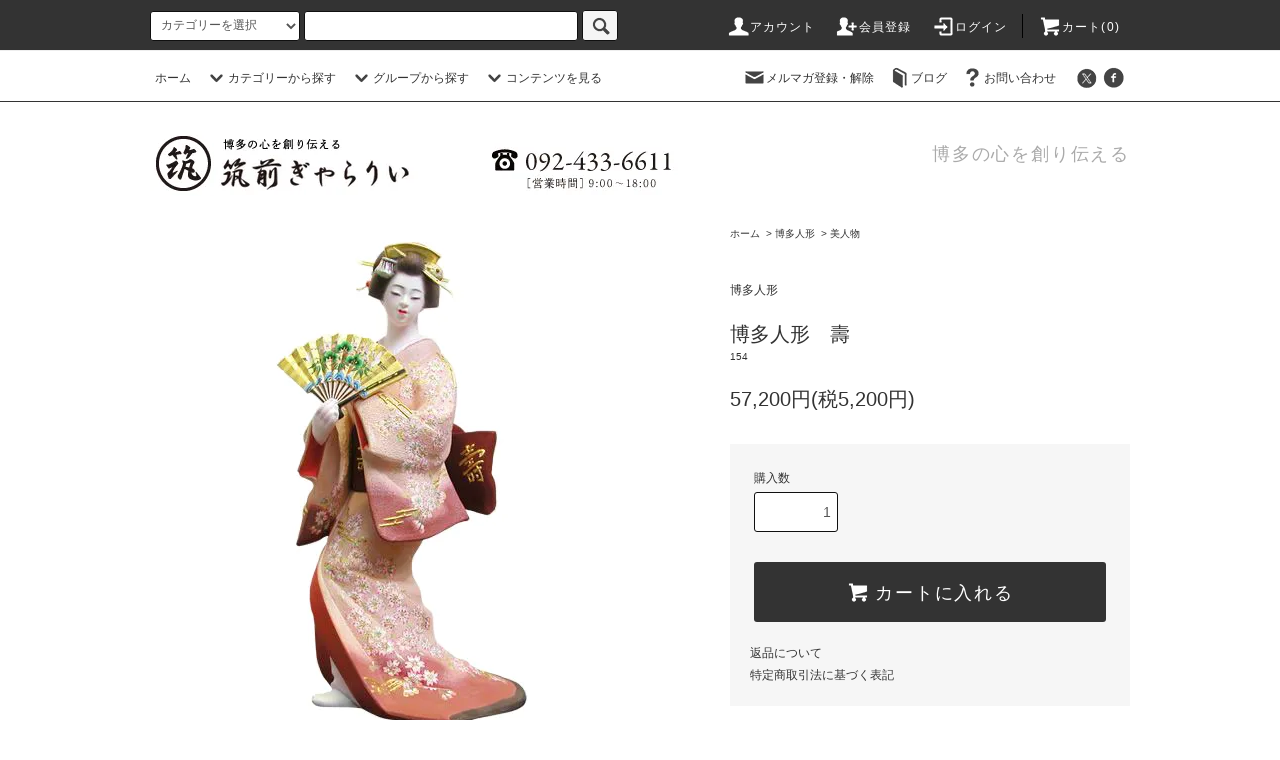

--- FILE ---
content_type: text/html; charset=EUC-JP
request_url: https://chikuzen-gallery.jp/?pid=32867563
body_size: 13379
content:
<!DOCTYPE html PUBLIC "-//W3C//DTD XHTML 1.0 Transitional//EN" "http://www.w3.org/TR/xhtml1/DTD/xhtml1-transitional.dtd">
<html xmlns:og="http://ogp.me/ns#" xmlns:fb="http://www.facebook.com/2008/fbml" xmlns:mixi="http://mixi-platform.com/ns#" xmlns="http://www.w3.org/1999/xhtml" xml:lang="ja" lang="ja" dir="ltr">
<head>
<meta http-equiv="content-type" content="text/html; charset=euc-jp" />
<meta http-equiv="X-UA-Compatible" content="IE=edge,chrome=1" />
<title> - 筑前ぎゃらりい - 博多人形と博多織</title>
<meta name="Keywords" content="博多人形,伝統工芸品,筑前ぎゃらりい,筑前織物,博多織,博多織小物" />
<meta name="Description" content="博多織小物や博多人形などを取り扱う、博多織の筑前織物が運営する「筑前ぎゃらりい」。プレゼントや贈答品などにも選ばれるオリジナル博多織小物や名刺入れやがま口、和雑貨、かわいい博多人形など日常使いにも使えるアイテムもあります。博多駅から徒歩7分にショールームがあります。" />
<meta name="Author" content="筑前ぎゃらりい" />
<meta name="Copyright" content="著作権" />
<meta http-equiv="content-style-type" content="text/css" />
<meta http-equiv="content-script-type" content="text/javascript" />
<link rel="stylesheet" href="https://chikuzen-gallery.jp/css/framework/colormekit.css" type="text/css" />
<link rel="stylesheet" href="https://chikuzen-gallery.jp/css/framework/colormekit-responsive.css" type="text/css" />
<link rel="stylesheet" href="https://img14.shop-pro.jp/PA01139/102/css/13/index.css?cmsp_timestamp=20200630114132" type="text/css" />
<link rel="stylesheet" href="https://img14.shop-pro.jp/PA01139/102/css/13/product.css?cmsp_timestamp=20200630114132" type="text/css" />

<link rel="alternate" type="application/rss+xml" title="rss" href="https://chikuzen-gallery.jp/?mode=rss" />
<link rel="alternate" media="handheld" type="text/html" href="https://chikuzen-gallery.jp/?prid=32867563" />
<link rel="shortcut icon" href="https://img14.shop-pro.jp/PA01139/102/favicon.ico?cmsp_timestamp=20241203103633" />
<script type="text/javascript" src="//ajax.googleapis.com/ajax/libs/jquery/1.11.0/jquery.min.js" ></script>
<meta property="og:title" content=" - 筑前ぎゃらりい - 博多人形と博多織" />
<meta property="og:description" content="博多織小物や博多人形などを取り扱う、博多織の筑前織物が運営する「筑前ぎゃらりい」。プレゼントや贈答品などにも選ばれるオリジナル博多織小物や名刺入れやがま口、和雑貨、かわいい博多人形など日常使いにも使えるアイテムもあります。博多駅から徒歩7分にショールームがあります。" />
<meta property="og:url" content="https://chikuzen-gallery.jp?pid=32867563" />
<meta property="og:site_name" content="筑前ぎゃらりい - 博多織と博多人形（筑前織物オンラインストア）" />
<meta property="og:image" content="https://img14.shop-pro.jp/PA01139/102/product/32867563.jpg?cmsp_timestamp=20200626174939"/>
<meta property="og:type" content="product" />
<meta property="product:price:amount" content="57200" />
<meta property="product:price:currency" content="JPY" />
<meta property="product:product_link" content="https://chikuzen-gallery.jp?pid=32867563" />
<script>
  var Colorme = {"page":"product","shop":{"account_id":"PA01139102","title":"\u7b51\u524d\u304e\u3083\u3089\u308a\u3044 - \u535a\u591a\u7e54\u3068\u535a\u591a\u4eba\u5f62\uff08\u7b51\u524d\u7e54\u7269\u30aa\u30f3\u30e9\u30a4\u30f3\u30b9\u30c8\u30a2\uff09"},"basket":{"total_price":0,"items":[]},"customer":{"id":null},"inventory_control":"none","product":{"shop_uid":"PA01139102","id":32867563,"name":"\u535a\u591a\u4eba\u5f62\u3000\u58fd","model_number":"154","stock_num":null,"sales_price":52000,"sales_price_including_tax":57200,"variants":[],"category":{"id_big":1035608,"id_small":1},"groups":[],"members_price":52000,"members_price_including_tax":57200}};

  (function() {
    function insertScriptTags() {
      var scriptTagDetails = [];
      var entry = document.getElementsByTagName('script')[0];

      scriptTagDetails.forEach(function(tagDetail) {
        var script = document.createElement('script');

        script.type = 'text/javascript';
        script.src = tagDetail.src;
        script.async = true;

        if( tagDetail.integrity ) {
          script.integrity = tagDetail.integrity;
          script.setAttribute('crossorigin', 'anonymous');
        }

        entry.parentNode.insertBefore(script, entry);
      })
    }

    window.addEventListener('load', insertScriptTags, false);
  })();
</script>
<script async src="https://zen.one/analytics.js"></script>
</head>
<body>
<meta name="colorme-acc-payload" content="?st=1&pt=10029&ut=32867563&at=PA01139102&v=20260124171037&re=&cn=2fc252bcd9f4c442cfc47c69aff7e904" width="1" height="1" alt="" /><script>!function(){"use strict";Array.prototype.slice.call(document.getElementsByTagName("script")).filter((function(t){return t.src&&t.src.match(new RegExp("dist/acc-track.js$"))})).forEach((function(t){return document.body.removeChild(t)})),function t(c){var r=arguments.length>1&&void 0!==arguments[1]?arguments[1]:0;if(!(r>=c.length)){var e=document.createElement("script");e.onerror=function(){return t(c,r+1)},e.src="https://"+c[r]+"/dist/acc-track.js?rev=3",document.body.appendChild(e)}}(["acclog001.shop-pro.jp","acclog002.shop-pro.jp"])}();</script><script src="https://img.shop-pro.jp/tmpl_js/76/jquery.tile.js"></script>
<script src="https://img.shop-pro.jp/tmpl_js/76/jquery.skOuterClick.js"></script>
<script src="https://img.shop-pro.jp/tmpl_js/76/smoothscroll.js"></script>
<script src="https://img.shop-pro.jp/tmpl_js/76/utility.index.js"></script>
<div id="fb-root"></div>
<script async defer crossorigin="anonymous" src="https://connect.facebook.net/ja_JP/sdk.js#xfbml=1&version=v7.0&appId=1814190235270501&autoLogAppEvents=1" nonce="4fXuwAIH"></script>


<div class="cart_in_modal__bg show_while_cart_in_connecting spinner" style="display: none;"></div>
<div id="wrapper">
  <div id="header">
    <div class="header_top">
      <div class="header_top_inner container">
        <form action="https://chikuzen-gallery.jp/" method="GET" class="search_form visible-desktop">
          <input type="hidden" name="mode" value="srh" />
          <select name="cid" class="search_select">
            <option value="">カテゴリーを選択</option>
                          <option value="1035608,0">博多人形</option>
                          <option value="1040388,0">博多織小物</option>
                          <option value="1066451,0">献上柄アクセサリー</option>
                      </select>
          <input type="text" name="keyword" class="search_box" />
          <button class="btn_search btn btn-xs"><i class="icon-lg-b icon-search"></i></button>
        </form>
        <ul class="header_nav_headline inline visible-desktop">
          <li>
            <a href="https://chikuzen-gallery.jp/?mode=myaccount"><i class="icon-lg-w icon-user"></i>アカウント</a>
          </li>
                                                    <li>
                  <a href="https://chikuzen-gallery.jp/customer/signup/new"><i class="icon-lg-w icon-adduser"></i>会員登録</a>
                </li>
                            <li>
                <a href="https://chikuzen-gallery.jp/?mode=login&shop_back_url=https%3A%2F%2Fchikuzen-gallery.jp%2F"><i class="icon-lg-w icon-login"></i>ログイン</a>
              </li>
                                <li class="headline_viewcart">
                        <a href="https://chikuzen-gallery.jp/cart/proxy/basket?shop_id=PA01139102&shop_domain=chikuzen-gallery.jp"><i class="icon-lg-w icon-cart"></i>カート(0)</span></a>
                      </li>
        </ul>
        <div class="header_nav_phone hidden-desktop">
          <span class="nav_btn_phone"><i class="icon-lg-w icon-list"></i>メニュー</span>
          <div class="header_nav_lst_phone">
            <ul class="unstyled">
              <li>
                <a href="./">ホーム</a>
              </li>
              <li>
                                <a href="https://chikuzen-gallery.jp/cart/proxy/basket?shop_id=PA01139102&shop_domain=chikuzen-gallery.jp">カートを見る</a>
                              </li>
              <li>
                <a href="https://chikuzen-gallery.jp/?mode=myaccount">アカウント</a>
              </li>
                                                                    <li>
                      <a href="https://chikuzen-gallery.jp/customer/signup/new">会員登録</a>
                    </li>
                                    <li>
                    <a href="https://chikuzen-gallery.jp/?mode=login&shop_back_url=https%3A%2F%2Fchikuzen-gallery.jp%2F">ログイン</a>
                  </li>
                                                            <li>
                  <a href="https://matsui-gallery.shop-pro.jp/customer/newsletter/subscriptions/new">メルマガ登録・解除</a>
                </li>
                                            <li>
                  <a href="https://www.facebook.com/Hakataori.Chikuzen">ブログ</a>
                </li>
                            <li>
                <a href="https://matsui-gallery.shop-pro.jp/customer/inquiries/new">お問い合わせ</a>
              </li>
            </ul>
          </div>
        </div>
      </div>
    </div>
    <div class="header_mid hidden-phone">
      <div class="header_mid_inner container">
        <div class="header_nav_global">
          <ul class="header_nav_global_left inline">
            <li><a href="./">ホーム</a></li>
            <li class="header_nav_global_left_category">
              <a href="javascript:void(0)"><i class="icon-lg-b icon-chevron_down"></i>カテゴリーから探す</a>
              <div class="header_nav_global_box header_nav_global_box_catogory row">
                <p class="header_nav_global_box_heading col col-lg-3">CATEGORY SEARCH</p>
                <div class="header_nav_global_box_detail col col-lg-9 row">
                                                                                                                                <ul class="row header_nav_global_box_lists col col-lg-4 col-md-4 col-sm-6 col-xs-12 unstyled">
                                        <li>
                      <a href="https://chikuzen-gallery.jp/?mode=cate&cbid=1035608&csid=0">
                        博多人形
                      </a>
                    </li>
                                                                                                  <li>
                      <a href="https://chikuzen-gallery.jp/?mode=cate&cbid=1040388&csid=0">
                        博多織小物
                      </a>
                    </li>
                                                                                                  <li>
                      <a href="https://chikuzen-gallery.jp/?mode=cate&cbid=1066451&csid=0">
                        献上柄アクセサリー
                      </a>
                    </li>
                                                              </ul>
                                                      </div>
              </div>
            </li>
                                          <li class="header_nav_global_left_group">
                  <a href="javascript:void(0)"><i class="icon-lg-b icon-chevron_down"></i>グループから探す</a>
                  <div class="header_nav_global_box header_nav_global_box_group row">
                    <p class="header_nav_global_box_heading col col-lg-3">GROUP SEARCH</p>
                    <div class="header_nav_global_box_detail col col-lg-9 row">
                                                                                    <ul class="row header_nav_global_box_lists col col-lg-4 col-md-4 col-sm-6 col-xs-12 unstyled">
                            <li>
                <a href="https://chikuzen-gallery.jp/?mode=grp&gid=1278461">
                  人気シリーズ
                </a>
              </li>
                                                                    <li>
                <a href="https://chikuzen-gallery.jp/?mode=grp&gid=1278464">
                  メモリアル
                </a>
              </li>
                                                                    <li>
                <a href="https://chikuzen-gallery.jp/?mode=grp&gid=1278466">
                  プレゼント
                </a>
              </li>
                                                                    <li>
                <a href="https://chikuzen-gallery.jp/?mode=grp&gid=1278467">
                  インテリア
                </a>
              </li>
                                                  </ul>
                    </div>
                  </div>
                </li>
                                                    <li class="header_nav_global_left_contents">
                <a href="javascript:void(0)"><i class="icon-lg-b icon-chevron_down"></i>コンテンツを見る</a>
                <div class="header_nav_global_box header_nav_global_box_contents row">
                  <p class="header_nav_global_box_heading col col-lg-3">CONTENTS</p>
                  <div class="header_nav_global_box_detail col col-lg-9 row">
                                          <ul class="col col-lg-12 row unstyled">                        <li>
                          <a href="https://chikuzen-gallery.jp/?mode=f1">
                            博多人形
                          </a>
                        </li>
                                                                                        <li>
                          <a href="https://chikuzen-gallery.jp/?mode=f2">
                            人気シリーズ
                          </a>
                        </li>
                                                                                        <li>
                          <a href="https://chikuzen-gallery.jp/?mode=f3">
                            メモリアル
                          </a>
                        </li>
                                                                                        <li>
                          <a href="https://chikuzen-gallery.jp/?mode=f4">
                            インテリア
                          </a>
                        </li>
                                                                                        <li>
                          <a href="https://chikuzen-gallery.jp/?mode=f5">
                            筑前ぎゃらりいについて
                          </a>
                        </li>
                                                                                        <li>
                          <a href="https://chikuzen-gallery.jp/?mode=f6">
                            筑前織物について
                          </a>
                        </li>
                                                                                        <li>
                          <a href="https://chikuzen-gallery.jp/?mode=f7">
                            荷具送料一覧
                          </a>
                        </li>
                                                                                        <li>
                          <a href="https://chikuzen-gallery.jp/?mode=f8">
                            人形ケース
                          </a>
                        </li>
                      </ul>                                      </div>
                </div>
              </li>
                      </ul>
          <ul class="header_nav_global_right inline">
            <li class="visible-desktop"><a href="https://matsui-gallery.shop-pro.jp/customer/newsletter/subscriptions/new"><i class="icon-lg-b icon-mail"></i>メルマガ登録・解除</a></li>            <li class="visible-desktop"><a href="https://www.facebook.com/Hakataori.Chikuzen"><i class="icon-lg-b icon-book"></i>ブログ</a></li>            <li class="visible-desktop"><a href="https://matsui-gallery.shop-pro.jp/customer/inquiries/new"><i class="icon-lg-b icon-help"></i>お問い合わせ</a></li>
            <li>



                                                            <ul class="header_nav_global_social inline">
                  <li><a href="https://twitter.com/chikuzenorimono" target=”_blank”><i class="icon-lg-b icon-c_twitter"></i></a></li>
                  <li><a href="https://www.facebook.com/Hakataori.Chikuzen/" target=”_blank”><i class="icon-lg-b icon-c_facebook"></i></a></li>
                </ul>
            


            </li>
          </ul>
        </div>
      </div>
    </div>
    <div class="header_btm container clearfix">
              <h1 class="header_logo"><a href="./"><img src="https://img14.shop-pro.jp/PA01139/102/PA01139102.jpg?cmsp_timestamp=20241203103633" alt="筑前ぎゃらりい - 博多織と博多人形（筑前織物オンラインストア）" /></a></h1>
      


                                    <p class="header_lead">博多の心を創り伝える</p>
      


                                    <ul class="header_nav_global_social inline visible-phone">
            <li><a href="https://twitter.com/chikuzenorimono" target=”_blank”><i class="icon-lg-b icon-c_twitter"></i></a></li>
            <li><a href="https://www.facebook.com/Hakataori.Chikuzen/" target=”_blank”><i class="icon-lg-b icon-c_facebook"></i></a></li>
          </ul>
      


          </div>
  </div>
  <div class="main row">
    <div id="contents" class="contents contents_detail col col-md-9 col-sm-12">
      <script src="https://img.shop-pro.jp/tmpl_js/76/utility.product.js"></script>

<div id="product" class="product">
      <form name="product_form" method="post" action="https://chikuzen-gallery.jp/cart/proxy/basket/items/add">
      <div class="product_area clearfix">
        <div class="product_area_left col col-md-7 col-sm-12">
          
          <div class="container-section product_img col col-md-12 col-lg-12">
            <div class="product_img_main">
                              <img src="https://img14.shop-pro.jp/PA01139/102/product/32867563.jpg?cmsp_timestamp=20200626174939" class="product_img_main_img" alt="" />
                          </div>
                      </div>
          
          
                    
        </div>
        <div class="product_area_right col col-md-5 col-sm-12">
          
          <ul class="pankuzu_lists inline container">
            <li class="pankuzu_list"><a href="./">ホーム</a></li>
                          <li class="pankuzu_list">&nbsp;&gt;&nbsp;<a href="?mode=cate&cbid=1035608&csid=0">博多人形</a></li>
                                      <li class="pankuzu_list">&nbsp;&gt;&nbsp;<a href="?mode=cate&cbid=1035608&csid=1">美人物</a></li>
                      </ul>
                    

          <div id="product_detail_area" class="product_detail_area">
            
            <ul class="inline unstyled product_belong_lists">
                              <li class="product_belong_list">
                  <a href="?mode=cate&cbid=1035608&csid=0" class="product_belong_list_link">博多人形</a>
                </li>
                                        </ul>
            

            
            <h2 class="product_name">博多人形　壽</h2>
            

            
                          <p class="product_model">154</p>
                        

            
            <p class="product_price_area">
                              <span class="product_price">57,200円(税5,200円)</span>
                          </p>
                                                
          </div>

          <div class="product_cart_area">
            
                        
                        
            <div class="product_cart_order row">
                              <div class="col col-lg-12 clearfix">
                  <div class="product_cart_select_name">購入数</div>
                  <input type="text" name="product_num" value="1" class="product_cart_init_num" />
                  <ul class="product_cart_init">
                    <li><a href="javascript:f_change_num2(document.product_form.product_num,'1',1,null);"></a></li>
                    <li><a href="javascript:f_change_num2(document.product_form.product_num,'0',1,null);"></a></li>
                  </ul>
                  <div class="product_cart_unit"></div>
                </div>
                <div class="col col-lg-12">
                                    <span class="disable_cartin">
                    <button class="btn btn-block btn-addcart" type="submit">
                      <i class="icon-lg-w icon-cart"></i><span>カートに入れる</span>
                    </button>
                  </span>
                                                    </div>
                            <p class="stock_error hide"></p>

                            <div class="cart_in_modal cart_modal__close" style="display: none;">
                <div class="cart_in_modal__outline not_bubbling">
                  <label class="cart_modal__close cart_in_modal__close-icon">
                  </label>
                  <p class="cart_in_modal__heading">
                    こちらの商品が<br class="sp-br">カートに入りました
                  </p>
                  <div class="cart_in_modal__detail">
                                        <div class="cart_in_modal__image-wrap">
                      <img src="https://img14.shop-pro.jp/PA01139/102/product/32867563.jpg?cmsp_timestamp=20200626174939" alt="" class="cart_in_modal__image" />
                    </div>
                                        <p class="cart_in_modal__name">
                      博多人形　壽
                    </p>
                  </div>
                  <div class="cart_in_modal__button-wrap">
                    <button class="cart_view_with_async cart_in_modal__button cart_in_modal__button--solid">かごの中身を見る</button>
                    <p class="cart_modal__close cart_in_modal__text-link">ショッピングを続ける</p>
                  </div>
                </div>
              </div>
              <div class="cart_in_error_modal cart_in_error__close" style="display: none;">
                <div class="cart_in_modal__outline not_bubbling">
                  <label class="cart_in_error__close cart_in_modal__close-icon">
                  </label>
                  <p class="cart_in_error_message cart_in_error_modal__heading"></p>
                  <div class="cart_in_modal__button-wrap">
                    <button class="cart_in_error__close cart_in_modal__button cart_in_modal__button--solid">ショッピングを続ける</button>
                  </div>
                </div>
              </div>
              
            </div>
            
            <ul class="product_related_lists unstyled">
                            <li class="product_related_list"><a href="https://chikuzen-gallery.jp/?mode=sk#cancel">返品について</a></li>
              <li class="product_related_list"><a href="https://chikuzen-gallery.jp/?mode=sk#info">特定商取引法に基づく表記</a></li>
            </ul>
          </div>

          
          <ul class="product_social_lists unstyled">
            <li>
              <div class="line-it-button" data-lang="ja" data-type="share-a" data-ver="3"
                         data-color="default" data-size="small" data-count="false" style="display: none;"></div>
                       <script src="https://www.line-website.com/social-plugins/js/thirdparty/loader.min.js" async="async" defer="defer"></script>
              
              <a href="https://twitter.com/share" class="twitter-share-button" data-url="https://chikuzen-gallery.jp/?pid=32867563" data-text="" data-lang="ja" >ツイート</a>
<script charset="utf-8">!function(d,s,id){var js,fjs=d.getElementsByTagName(s)[0],p=/^http:/.test(d.location)?'http':'https';if(!d.getElementById(id)){js=d.createElement(s);js.id=id;js.src=p+'://platform.twitter.com/widgets.js';fjs.parentNode.insertBefore(js,fjs);}}(document, 'script', 'twitter-wjs');</script>
            </li>
          </ul>
          

          
                    <ul class="product_related_lists unstyled">
            <li class="product_related_list">
              <a href="mailto:?subject=%E3%80%90%E7%AD%91%E5%89%8D%E3%81%8E%E3%82%83%E3%82%89%E3%82%8A%E3%81%84%20-%20%E5%8D%9A%E5%A4%9A%E7%B9%94%E3%81%A8%E5%8D%9A%E5%A4%9A%E4%BA%BA%E5%BD%A2%EF%BC%88%E7%AD%91%E5%89%8D%E7%B9%94%E7%89%A9%E3%82%AA%E3%83%B3%E3%83%A9%E3%82%A4%E3%83%B3%E3%82%B9%E3%83%88%E3%82%A2%EF%BC%89%E3%80%91%E3%81%AE%E3%80%8C%E5%8D%9A%E5%A4%9A%E4%BA%BA%E5%BD%A2%E3%80%80%E5%A3%BD%E3%80%8D%E3%81%8C%E3%81%8A%E3%81%99%E3%81%99%E3%82%81%E3%81%A7%E3%81%99%EF%BC%81&body=%0D%0A%0D%0A%E2%96%A0%E5%95%86%E5%93%81%E3%80%8C%E5%8D%9A%E5%A4%9A%E4%BA%BA%E5%BD%A2%E3%80%80%E5%A3%BD%E3%80%8D%E3%81%AEURL%0D%0Ahttps%3A%2F%2Fchikuzen-gallery.jp%2F%3Fpid%3D32867563%0D%0A%0D%0A%E2%96%A0%E3%82%B7%E3%83%A7%E3%83%83%E3%83%97%E3%81%AEURL%0Ahttps%3A%2F%2Fchikuzen-gallery.jp%2F"><i class="icon-lg-b icon-chevron_left"></i>この商品を友達に教える</a>
            </li>
            <li class="product_related_list">
              <a href="https://matsui-gallery.shop-pro.jp/customer/products/32867563/inquiries/new"><i class="icon-lg-b icon-chevron_left"></i>この商品について問い合わせる</a>
            </li>
            <li class="product_related_list">
              <a href="https://chikuzen-gallery.jp/?mode=cate&cbid=1035608&csid=1"><i class="icon-lg-b icon-chevron_left"></i>買い物を続ける</a>
            </li>
          </ul>
          

        </div>
      </div>
      <div class="row">



                                                                          <ul class="product_tabs row">
            <li id="product_panel_explain" class="product_tab active col col-lg-6">
              <a href="#">商品説明</a>
            </li>
            <li id="product_panel_image" class="product_tab col col-lg-6">
              <a href="#">イメージ</a>
            </li>
                      </ul>
          <div class="product_panels">
              <div class="product_panel_explain product_panel active">
                
                                  <div class="product_explain">
                    武吉　國明　作<br />
高さ　36cm<br />
人形ケース　11-50<br />
<br />
<br />
<br />
博多人形といえば「女性の人形」といわれるように美しい女性の人形は人気があります。<br />
和服姿が鮮やかで、扇を広げた柔和な表情のこの人形は海外の方々にも人気があり、贈り物としてよくご利用いただいています。<br />
<br />
<br />
<br />
ケースは別売りとなっています。<br />
お問合せは<br />
<strong><span style="font-size:x-large;">092-433-6611</span></strong><br />
筑前ぎゃらりいまで。<br />
<br />
<br />
<br />

                  </div>
                                
              </div>
              <div class="product_panel_image product_panel">
                
                                  <p class="product_img_sub product_text_not">イメージはありません。</p>
                                
              </div>
                        </div>
                


        
                

      </div>
      <input type="hidden" name="user_hash" value="aabe5942835bf484190371e683b16171"><input type="hidden" name="members_hash" value="aabe5942835bf484190371e683b16171"><input type="hidden" name="shop_id" value="PA01139102"><input type="hidden" name="product_id" value="32867563"><input type="hidden" name="members_id" value=""><input type="hidden" name="back_url" value="https://chikuzen-gallery.jp/?pid=32867563"><input type="hidden" name="reference_token" value="553e37eb03be443a80e44511344dffba"><input type="hidden" name="shop_domain" value="chikuzen-gallery.jp">
    </form>
  </div>

    </div>
    <div id="side" class="side col col-md-3 col-sm-12 hidden-phone">
          </div>
    <div id="side" class="side col col-lg-3 col-sm-12 visible-phone">
      
                        <div class="side_category">
            <h3 class="heading side_category_heading">カテゴリーから探す</h3>
            <ul class="lists side_category_lists unstyled">
                              <li class="list side_category_list">
                  <a href="https://chikuzen-gallery.jp/?mode=cate&cbid=1035608&csid=0" class="list_link show">
                    <span class="list_icon_arrow icon-lg-b icon-chevron_right"></span>
                    <span class="list_link_name">博多人形</span>
                  </a>
                                                            <ul class="lists side_subcategory_lists unstyled">
                        <li class="list side_subcategory_list visible-phone">
                          <a href="https://chikuzen-gallery.jp/?mode=cate&cbid=1035608&csid=0" class="list_link show">
                            <span class="list_icon_arrow icon-lg-b icon-chevron_right"></span>
                            <span class="list_link_name">全ての博多人形</span>
                          </a>
                        </li>
                                        <li class="list side_subcategory_list">
                      <a href="https://chikuzen-gallery.jp/?mode=cate&cbid=1035608&csid=8" class="list_link show">
                        <span class="list_icon_arrow icon-lg-b icon-chevron_right visible-phone"></span>
                        <span class="list_link_name">NEW HAKATA DOLLS</span>
                      </a>
                    </li>
                                                                              <li class="list side_subcategory_list">
                      <a href="https://chikuzen-gallery.jp/?mode=cate&cbid=1035608&csid=1" class="list_link show">
                        <span class="list_icon_arrow icon-lg-b icon-chevron_right visible-phone"></span>
                        <span class="list_link_name">美人物</span>
                      </a>
                    </li>
                                                                              <li class="list side_subcategory_list">
                      <a href="https://chikuzen-gallery.jp/?mode=cate&cbid=1035608&csid=3" class="list_link show">
                        <span class="list_icon_arrow icon-lg-b icon-chevron_right visible-phone"></span>
                        <span class="list_link_name">童物</span>
                      </a>
                    </li>
                                                                              <li class="list side_subcategory_list">
                      <a href="https://chikuzen-gallery.jp/?mode=cate&cbid=1035608&csid=4" class="list_link show">
                        <span class="list_icon_arrow icon-lg-b icon-chevron_right visible-phone"></span>
                        <span class="list_link_name">歌舞伎物</span>
                      </a>
                    </li>
                                                                              <li class="list side_subcategory_list">
                      <a href="https://chikuzen-gallery.jp/?mode=cate&cbid=1035608&csid=5" class="list_link show">
                        <span class="list_icon_arrow icon-lg-b icon-chevron_right visible-phone"></span>
                        <span class="list_link_name">武者物・他</span>
                      </a>
                    </li>
                                                                              <li class="list side_subcategory_list">
                      <a href="https://chikuzen-gallery.jp/?mode=cate&cbid=1035608&csid=6" class="list_link show">
                        <span class="list_icon_arrow icon-lg-b icon-chevron_right visible-phone"></span>
                        <span class="list_link_name">雛・五月・節句物</span>
                      </a>
                    </li>
                                                                              <li class="list side_subcategory_list">
                      <a href="https://chikuzen-gallery.jp/?mode=cate&cbid=1035608&csid=7" class="list_link show">
                        <span class="list_icon_arrow icon-lg-b icon-chevron_right visible-phone"></span>
                        <span class="list_link_name">能物</span>
                      </a>
                    </li>
                    </ul>                                  </li>
                              <li class="list side_category_list">
                  <a href="https://chikuzen-gallery.jp/?mode=cate&cbid=1040388&csid=0" class="list_link show">
                    <span class="list_icon_arrow icon-lg-b icon-chevron_right"></span>
                    <span class="list_link_name">博多織小物</span>
                  </a>
                                                            <ul class="lists side_subcategory_lists unstyled">
                        <li class="list side_subcategory_list visible-phone">
                          <a href="https://chikuzen-gallery.jp/?mode=cate&cbid=1040388&csid=0" class="list_link show">
                            <span class="list_icon_arrow icon-lg-b icon-chevron_right"></span>
                            <span class="list_link_name">全ての博多織小物</span>
                          </a>
                        </li>
                                        <li class="list side_subcategory_list">
                      <a href="https://chikuzen-gallery.jp/?mode=cate&cbid=1040388&csid=2" class="list_link show">
                        <span class="list_icon_arrow icon-lg-b icon-chevron_right visible-phone"></span>
                        <span class="list_link_name">おしゃれ雑貨</span>
                      </a>
                    </li>
                                                                              <li class="list side_subcategory_list">
                      <a href="https://chikuzen-gallery.jp/?mode=cate&cbid=1040388&csid=12" class="list_link show">
                        <span class="list_icon_arrow icon-lg-b icon-chevron_right visible-phone"></span>
                        <span class="list_link_name">博多織マスク</span>
                      </a>
                    </li>
                                                                              <li class="list side_subcategory_list">
                      <a href="https://chikuzen-gallery.jp/?mode=cate&cbid=1040388&csid=4" class="list_link show">
                        <span class="list_icon_arrow icon-lg-b icon-chevron_right visible-phone"></span>
                        <span class="list_link_name">名刺入れ</span>
                      </a>
                    </li>
                                                                              <li class="list side_subcategory_list">
                      <a href="https://chikuzen-gallery.jp/?mode=cate&cbid=1040388&csid=3" class="list_link show">
                        <span class="list_icon_arrow icon-lg-b icon-chevron_right visible-phone"></span>
                        <span class="list_link_name">財布</span>
                      </a>
                    </li>
                                                                              <li class="list side_subcategory_list">
                      <a href="https://chikuzen-gallery.jp/?mode=cate&cbid=1040388&csid=7" class="list_link show">
                        <span class="list_icon_arrow icon-lg-b icon-chevron_right visible-phone"></span>
                        <span class="list_link_name">がま口</span>
                      </a>
                    </li>
                                                                              <li class="list side_subcategory_list">
                      <a href="https://chikuzen-gallery.jp/?mode=cate&cbid=1040388&csid=8" class="list_link show">
                        <span class="list_icon_arrow icon-lg-b icon-chevron_right visible-phone"></span>
                        <span class="list_link_name">バッグ</span>
                      </a>
                    </li>
                                                                              <li class="list side_subcategory_list">
                      <a href="https://chikuzen-gallery.jp/?mode=cate&cbid=1040388&csid=1" class="list_link show">
                        <span class="list_icon_arrow icon-lg-b icon-chevron_right visible-phone"></span>
                        <span class="list_link_name">テーブルセンター</span>
                      </a>
                    </li>
                                                                              <li class="list side_subcategory_list">
                      <a href="https://chikuzen-gallery.jp/?mode=cate&cbid=1040388&csid=5" class="list_link show">
                        <span class="list_icon_arrow icon-lg-b icon-chevron_right visible-phone"></span>
                        <span class="list_link_name">ポーチ・巾着</span>
                      </a>
                    </li>
                                                                              <li class="list side_subcategory_list">
                      <a href="https://chikuzen-gallery.jp/?mode=cate&cbid=1040388&csid=9" class="list_link show">
                        <span class="list_icon_arrow icon-lg-b icon-chevron_right visible-phone"></span>
                        <span class="list_link_name">信玄袋</span>
                      </a>
                    </li>
                                                                              <li class="list side_subcategory_list">
                      <a href="https://chikuzen-gallery.jp/?mode=cate&cbid=1040388&csid=10" class="list_link show">
                        <span class="list_icon_arrow icon-lg-b icon-chevron_right visible-phone"></span>
                        <span class="list_link_name">袱紗・懐紙入れ・念珠入れ</span>
                      </a>
                    </li>
                                                                              <li class="list side_subcategory_list">
                      <a href="https://chikuzen-gallery.jp/?mode=cate&cbid=1040388&csid=11" class="list_link show">
                        <span class="list_icon_arrow icon-lg-b icon-chevron_right visible-phone"></span>
                        <span class="list_link_name">ネクタイ </span>
                      </a>
                    </li>
                    </ul>                                  </li>
                              <li class="list side_category_list">
                  <a href="https://chikuzen-gallery.jp/?mode=cate&cbid=1066451&csid=0" class="list_link show">
                    <span class="list_icon_arrow icon-lg-b icon-chevron_right"></span>
                    <span class="list_link_name">献上柄アクセサリー</span>
                  </a>
                                  </li>
                          </ul>
          </div>
                                                
      
                        <div class="side_group">
            <h3 class="side_group_heading heading">グループから探す</h3>
            <ul class="side_group_lists lists unstyled">
                      <li class="side_group_list list">
                <a href="https://chikuzen-gallery.jp/?mode=grp&gid=1278461" class="list_link show">
                  <span class="list_icon_arrow icon-lg-b icon-chevron_right"></span>
                  <span class="list_link_name">人気シリーズ</span>
                </a>
              </li>
                                    <li class="side_group_list list">
                <a href="https://chikuzen-gallery.jp/?mode=grp&gid=1278464" class="list_link show">
                  <span class="list_icon_arrow icon-lg-b icon-chevron_right"></span>
                  <span class="list_link_name">メモリアル</span>
                </a>
              </li>
                                    <li class="side_group_list list">
                <a href="https://chikuzen-gallery.jp/?mode=grp&gid=1278466" class="list_link show">
                  <span class="list_icon_arrow icon-lg-b icon-chevron_right"></span>
                  <span class="list_link_name">プレゼント</span>
                </a>
              </li>
                                    <li class="side_group_list list">
                <a href="https://chikuzen-gallery.jp/?mode=grp&gid=1278467" class="list_link show">
                  <span class="list_icon_arrow icon-lg-b icon-chevron_right"></span>
                  <span class="list_link_name">インテリア</span>
                </a>
              </li>
                    </ul>
          </div>
                    
      
                                    <div class="side_freepage">
              <h3 class="side_freepage_heading heading">コンテンツを見る</h3>
              <ul class="side_freepage_lists lists unstyled ">
                          <li class="side_freepage_list list">
                  <a href="https://chikuzen-gallery.jp/?mode=f1" class="list_link show">
                    博多人形
                  </a>
                </li>
                                            <li class="side_freepage_list list">
                  <a href="https://chikuzen-gallery.jp/?mode=f2" class="list_link show">
                    人気シリーズ
                  </a>
                </li>
                                            <li class="side_freepage_list list">
                  <a href="https://chikuzen-gallery.jp/?mode=f3" class="list_link show">
                    メモリアル
                  </a>
                </li>
                                            <li class="side_freepage_list list">
                  <a href="https://chikuzen-gallery.jp/?mode=f4" class="list_link show">
                    インテリア
                  </a>
                </li>
                                            <li class="side_freepage_list list">
                  <a href="https://chikuzen-gallery.jp/?mode=f5" class="list_link show">
                    筑前ぎゃらりいについて
                  </a>
                </li>
                                            <li class="side_freepage_list list">
                  <a href="https://chikuzen-gallery.jp/?mode=f6" class="list_link show">
                    筑前織物について
                  </a>
                </li>
                                            <li class="side_freepage_list list">
                  <a href="https://chikuzen-gallery.jp/?mode=f7" class="list_link show">
                    荷具送料一覧
                  </a>
                </li>
                                            <li class="side_freepage_list list">
                  <a href="https://chikuzen-gallery.jp/?mode=f8" class="list_link show">
                    人形ケース
                  </a>
                </li>
                        </ul>
            </div>
                              
    </div>
  </div>
  <div id="footer" class="footer">
          
              <div class="footer_inner footer_seller">
          <h2 class="heading footer_heading footer_seller_heading">ランキング</h2>
          <div class="visible-phone">
            <ul class="footer_lists footer_seller_lists row unstyled">
                              <li class="col col-sm-4 footer_list footer_seller_list ">
                  <span class="rank_box rank_sp_box">
                    <span class="rank_number rank_sp_number"></span>
                  </span>
                  <a href="?pid=151928255">
                                          <img src="https://img14.shop-pro.jp/PA01139/102/product/151928255_th.jpg?cmsp_timestamp=20200623170926" alt="博多織の名刺入れ（革）" class="footer_list_img footer_seller_list_img show item_img" />
                                      </a>
                  <a href="?pid=151928255">
                    <span class="item_name show">博多織の名刺入れ（革）</span>
                  </a>
                                                                                <span class="item_price show">11,000円(税1,000円)</span>
                                                      </li>
                              <li class="col col-sm-4 footer_list footer_seller_list ">
                  <span class="rank_box rank_sp_box">
                    <span class="rank_number rank_sp_number"></span>
                  </span>
                  <a href="?pid=151928304">
                                          <img src="https://img14.shop-pro.jp/PA01139/102/product/151928304_th.jpg?cmsp_timestamp=20200623171033" alt="博多織の名刺入れ（革）" class="footer_list_img footer_seller_list_img show item_img" />
                                      </a>
                  <a href="?pid=151928304">
                    <span class="item_name show">博多織の名刺入れ（革）</span>
                  </a>
                                      <span class="item_soldout show">SOLD OUT</span>
                                  </li>
                              <li class="col col-sm-4 footer_list footer_seller_list ">
                  <span class="rank_box rank_sp_box">
                    <span class="rank_number rank_sp_number"></span>
                  </span>
                  <a href="?pid=151947368">
                                          <img src="https://img14.shop-pro.jp/PA01139/102/product/151947368_th.jpg?cmsp_timestamp=20200624162437" alt="博多織の名刺入れ（革）" class="footer_list_img footer_seller_list_img show item_img" />
                                      </a>
                  <a href="?pid=151947368">
                    <span class="item_name show">博多織の名刺入れ（革）</span>
                  </a>
                                      <span class="item_soldout show">SOLD OUT</span>
                                  </li>
                              <li class="col col-sm-4 footer_list footer_seller_list hidden-phone">
                  <span class="rank_box rank_sp_box">
                    <span class="rank_number rank_sp_number"></span>
                  </span>
                  <a href="?pid=151961605">
                                          <img src="https://img14.shop-pro.jp/PA01139/102/product/151961605_th.jpg?cmsp_timestamp=20200625150532" alt="博多織ペンケース（最上段）" class="footer_list_img footer_seller_list_img show item_img" />
                                      </a>
                  <a href="?pid=151961605">
                    <span class="item_name show">博多織ペンケース（最上段）</span>
                  </a>
                                      <span class="item_soldout show">SOLD OUT</span>
                                  </li>
                              <li class="col col-sm-4 footer_list footer_seller_list hidden-phone">
                  <span class="rank_box rank_sp_box">
                    <span class="rank_number rank_sp_number"></span>
                  </span>
                  <a href="?pid=96416866">
                                          <img src="https://img14.shop-pro.jp/PA01139/102/product/96416866_th.jpg?cmsp_timestamp=20200623170558" alt="博多織の名刺入れ（革）" class="footer_list_img footer_seller_list_img show item_img" />
                                      </a>
                  <a href="?pid=96416866">
                    <span class="item_name show">博多織の名刺入れ（革）</span>
                  </a>
                                                                                <span class="item_price show">11,000円(税1,000円)</span>
                                                      </li>
                              <li class="col col-sm-4 footer_list footer_seller_list hidden-phone">
                  <span class="rank_box rank_sp_box">
                    <span class="rank_number rank_sp_number"></span>
                  </span>
                  <a href="?pid=96419010">
                                          <img src="https://img14.shop-pro.jp/PA01139/102/product/96419010_th.jpg?cmsp_timestamp=20200623173348" alt="博多織の名刺入れ（布）" class="footer_list_img footer_seller_list_img show item_img" />
                                      </a>
                  <a href="?pid=96419010">
                    <span class="item_name show">博多織の名刺入れ（布）</span>
                  </a>
                                                                                <span class="item_price show">3,850円(税350円)</span>
                                                      </li>
                              <li class="col col-sm-4 footer_list footer_seller_list hidden-phone">
                  <span class="rank_box rank_sp_box">
                    <span class="rank_number rank_sp_number"></span>
                  </span>
                  <a href="?pid=151987390">
                                          <img src="https://img14.shop-pro.jp/PA01139/102/product/151987390_th.jpg?cmsp_timestamp=20200626133344" alt="帆布ミニトートバッグ" class="footer_list_img footer_seller_list_img show item_img" />
                                      </a>
                  <a href="?pid=151987390">
                    <span class="item_name show">帆布ミニトートバッグ</span>
                  </a>
                                      <span class="item_soldout show">SOLD OUT</span>
                                  </li>
                              <li class="col col-sm-4 footer_list footer_seller_list hidden-phone">
                  <span class="rank_box rank_sp_box">
                    <span class="rank_number rank_sp_number"></span>
                  </span>
                  <a href="?pid=153807923">
                                          <img src="https://img14.shop-pro.jp/PA01139/102/product/153807923_th.jpg?cmsp_timestamp=20200908150025" alt="博多織の角形ポーチ" class="footer_list_img footer_seller_list_img show item_img" />
                                      </a>
                  <a href="?pid=153807923">
                    <span class="item_name show">博多織の角形ポーチ</span>
                  </a>
                                      <span class="item_soldout show">SOLD OUT</span>
                                  </li>
                          </ul>
                          <div class="more-prd btn btn-block btn-more hidden-tablet hidden-desktop">
                <span>もっと見る</span>
              </div>
                      </div>
          <div class="hidden-phone">
            <ul class="footer_seller_lists footer_lists row unstyled">
                              <li class="col col-sm-4 footer_list footer_seller_list">
                  <span class="rank_box rank_pc_box">
                    <span class="rank_number rank_pc_number"></span>
                  </span>
                  <a href="?pid=151928255">
                                          <img src="https://img14.shop-pro.jp/PA01139/102/product/151928255_th.jpg?cmsp_timestamp=20200623170926" alt="博多織の名刺入れ（革）" class="footer_list_img footer_seller_list_img show item_img" />
                                      </a>
                  <a href="?pid=151928255">
                    <span class="item_name show">博多織の名刺入れ（革）</span>
                  </a>
                                                                                <span class="item_price show">11,000円(税1,000円)</span>
                                                      </li>
                              <li class="col col-sm-4 footer_list footer_seller_list">
                  <span class="rank_box rank_pc_box">
                    <span class="rank_number rank_pc_number"></span>
                  </span>
                  <a href="?pid=151928304">
                                          <img src="https://img14.shop-pro.jp/PA01139/102/product/151928304_th.jpg?cmsp_timestamp=20200623171033" alt="博多織の名刺入れ（革）" class="footer_list_img footer_seller_list_img show item_img" />
                                      </a>
                  <a href="?pid=151928304">
                    <span class="item_name show">博多織の名刺入れ（革）</span>
                  </a>
                                      <span class="item_soldout show">SOLD OUT</span>
                                  </li>
                              <li class="col col-sm-4 footer_list footer_seller_list">
                  <span class="rank_box rank_pc_box">
                    <span class="rank_number rank_pc_number"></span>
                  </span>
                  <a href="?pid=151947368">
                                          <img src="https://img14.shop-pro.jp/PA01139/102/product/151947368_th.jpg?cmsp_timestamp=20200624162437" alt="博多織の名刺入れ（革）" class="footer_list_img footer_seller_list_img show item_img" />
                                      </a>
                  <a href="?pid=151947368">
                    <span class="item_name show">博多織の名刺入れ（革）</span>
                  </a>
                                      <span class="item_soldout show">SOLD OUT</span>
                                  </li>
                              <li class="col col-sm-4 footer_list footer_seller_list">
                  <span class="rank_box rank_pc_box">
                    <span class="rank_number rank_pc_number"></span>
                  </span>
                  <a href="?pid=151961605">
                                          <img src="https://img14.shop-pro.jp/PA01139/102/product/151961605_th.jpg?cmsp_timestamp=20200625150532" alt="博多織ペンケース（最上段）" class="footer_list_img footer_seller_list_img show item_img" />
                                      </a>
                  <a href="?pid=151961605">
                    <span class="item_name show">博多織ペンケース（最上段）</span>
                  </a>
                                      <span class="item_soldout show">SOLD OUT</span>
                                  </li>
                              <li class="col col-sm-4 footer_list footer_seller_list">
                  <span class="rank_box rank_pc_box">
                    <span class="rank_number rank_pc_number"></span>
                  </span>
                  <a href="?pid=96416866">
                                          <img src="https://img14.shop-pro.jp/PA01139/102/product/96416866_th.jpg?cmsp_timestamp=20200623170558" alt="博多織の名刺入れ（革）" class="footer_list_img footer_seller_list_img show item_img" />
                                      </a>
                  <a href="?pid=96416866">
                    <span class="item_name show">博多織の名刺入れ（革）</span>
                  </a>
                                                                                <span class="item_price show">11,000円(税1,000円)</span>
                                                      </li>
                              <li class="col col-sm-4 footer_list footer_seller_list">
                  <span class="rank_box rank_pc_box">
                    <span class="rank_number rank_pc_number"></span>
                  </span>
                  <a href="?pid=96419010">
                                          <img src="https://img14.shop-pro.jp/PA01139/102/product/96419010_th.jpg?cmsp_timestamp=20200623173348" alt="博多織の名刺入れ（布）" class="footer_list_img footer_seller_list_img show item_img" />
                                      </a>
                  <a href="?pid=96419010">
                    <span class="item_name show">博多織の名刺入れ（布）</span>
                  </a>
                                                                                <span class="item_price show">3,850円(税350円)</span>
                                                      </li>
                              <li class="col col-sm-4 footer_list footer_seller_list">
                  <span class="rank_box rank_pc_box">
                    <span class="rank_number rank_pc_number"></span>
                  </span>
                  <a href="?pid=151987390">
                                          <img src="https://img14.shop-pro.jp/PA01139/102/product/151987390_th.jpg?cmsp_timestamp=20200626133344" alt="帆布ミニトートバッグ" class="footer_list_img footer_seller_list_img show item_img" />
                                      </a>
                  <a href="?pid=151987390">
                    <span class="item_name show">帆布ミニトートバッグ</span>
                  </a>
                                      <span class="item_soldout show">SOLD OUT</span>
                                  </li>
                              <li class="col col-sm-4 footer_list footer_seller_list">
                  <span class="rank_box rank_pc_box">
                    <span class="rank_number rank_pc_number"></span>
                  </span>
                  <a href="?pid=153807923">
                                          <img src="https://img14.shop-pro.jp/PA01139/102/product/153807923_th.jpg?cmsp_timestamp=20200908150025" alt="博多織の角形ポーチ" class="footer_list_img footer_seller_list_img show item_img" />
                                      </a>
                  <a href="?pid=153807923">
                    <span class="item_name show">博多織の角形ポーチ</span>
                  </a>
                                      <span class="item_soldout show">SOLD OUT</span>
                                  </li>
                          </ul>
          </div>
        </div>
            
      
              <div class="footer_inner footer_recommend">
          <h2 class="heading footer_heading footer_recommend_heading">おすすめ商品</h2>
          <div class="visible-phone">
            <ul class="footer_lists footer_recommend_lists row unstyled">
                              <li class="col col-sm-4 footer_list footer_recommend_list ">
                  <a href="?pid=151925826">
                                          <img src="https://img14.shop-pro.jp/PA01139/102/product/151925826_th.jpg?cmsp_timestamp=20200623155459" alt="親子がまぐち" class="footer_list_img footer_recommend_list_img show item_img" />
                                      </a>
                  <a href="?pid=151925826">
                    <span class="item_name show">親子がまぐち</span>
                  </a>
                                      <span class="item_soldout show">SOLD OUT</span>
                                  </li>
                              <li class="col col-sm-4 footer_list footer_recommend_list ">
                  <a href="?pid=151925902">
                                          <img src="https://img14.shop-pro.jp/PA01139/102/product/151925902_th.jpg?cmsp_timestamp=20200623155800" alt="親子がまぐち" class="footer_list_img footer_recommend_list_img show item_img" />
                                      </a>
                  <a href="?pid=151925902">
                    <span class="item_name show">親子がまぐち</span>
                  </a>
                                      <span class="item_soldout show">SOLD OUT</span>
                                  </li>
                              <li class="col col-sm-4 footer_list footer_recommend_list ">
                  <a href="?pid=151925953">
                                          <img src="https://img14.shop-pro.jp/PA01139/102/product/151925953_th.jpg?cmsp_timestamp=20200623155921" alt="親子がまぐち" class="footer_list_img footer_recommend_list_img show item_img" />
                                      </a>
                  <a href="?pid=151925953">
                    <span class="item_name show">親子がまぐち</span>
                  </a>
                                      <span class="item_soldout show">SOLD OUT</span>
                                  </li>
                              <li class="col col-sm-4 footer_list footer_recommend_list hidden-phone">
                  <a href="?pid=153807923">
                                          <img src="https://img14.shop-pro.jp/PA01139/102/product/153807923_th.jpg?cmsp_timestamp=20200908150025" alt="博多織の角形ポーチ" class="footer_list_img footer_recommend_list_img show item_img" />
                                      </a>
                  <a href="?pid=153807923">
                    <span class="item_name show">博多織の角形ポーチ</span>
                  </a>
                                      <span class="item_soldout show">SOLD OUT</span>
                                  </li>
                              <li class="col col-sm-4 footer_list footer_recommend_list hidden-phone">
                  <a href="?pid=153808002">
                                          <img src="https://img14.shop-pro.jp/PA01139/102/product/153808002_th.jpg?cmsp_timestamp=20200908150114" alt="博多織の角形ポーチ" class="footer_list_img footer_recommend_list_img show item_img" />
                                      </a>
                  <a href="?pid=153808002">
                    <span class="item_name show">博多織の角形ポーチ</span>
                  </a>
                                      <span class="item_soldout show">SOLD OUT</span>
                                  </li>
                              <li class="col col-sm-4 footer_list footer_recommend_list hidden-phone">
                  <a href="?pid=153808033">
                                          <img src="https://img14.shop-pro.jp/PA01139/102/product/153808033_th.jpg?cmsp_timestamp=20200908150216" alt="博多織の角形ポーチ" class="footer_list_img footer_recommend_list_img show item_img" />
                                      </a>
                  <a href="?pid=153808033">
                    <span class="item_name show">博多織の角形ポーチ</span>
                  </a>
                                      <span class="item_soldout show">SOLD OUT</span>
                                  </li>
                              <li class="col col-sm-4 footer_list footer_recommend_list hidden-phone">
                  <a href="?pid=151976415">
                                          <img src="https://img14.shop-pro.jp/PA01139/102/product/151976415_th.jpg?cmsp_timestamp=20200625182419" alt="かわいいミニがま" class="footer_list_img footer_recommend_list_img show item_img" />
                                      </a>
                  <a href="?pid=151976415">
                    <span class="item_name show">かわいいミニがま</span>
                  </a>
                                      <span class="item_soldout show">SOLD OUT</span>
                                  </li>
                              <li class="col col-sm-4 footer_list footer_recommend_list hidden-phone">
                  <a href="?pid=151976426">
                                          <img src="https://img14.shop-pro.jp/PA01139/102/product/151976426_th.jpg?cmsp_timestamp=20200625182524" alt="かわいいミニがま" class="footer_list_img footer_recommend_list_img show item_img" />
                                      </a>
                  <a href="?pid=151976426">
                    <span class="item_name show">かわいいミニがま</span>
                  </a>
                                      <span class="item_soldout show">SOLD OUT</span>
                                  </li>
                              <li class="col col-sm-4 footer_list footer_recommend_list hidden-phone">
                  <a href="?pid=151976440">
                                          <img src="https://img14.shop-pro.jp/PA01139/102/product/151976440_th.jpg?cmsp_timestamp=20200625182552" alt="かわいいミニがま" class="footer_list_img footer_recommend_list_img show item_img" />
                                      </a>
                  <a href="?pid=151976440">
                    <span class="item_name show">かわいいミニがま</span>
                  </a>
                                      <span class="item_soldout show">SOLD OUT</span>
                                  </li>
                              <li class="col col-sm-4 footer_list footer_recommend_list hidden-phone">
                  <a href="?pid=96590864">
                                          <img src="https://img14.shop-pro.jp/PA01139/102/product/96590864_th.jpg?cmsp_timestamp=20200625101614" alt="博多織リトルエコバッグ" class="footer_list_img footer_recommend_list_img show item_img" />
                                      </a>
                  <a href="?pid=96590864">
                    <span class="item_name show">博多織リトルエコバッグ</span>
                  </a>
                                      <span class="item_soldout show">SOLD OUT</span>
                                  </li>
                              <li class="col col-sm-4 footer_list footer_recommend_list hidden-phone">
                  <a href="?pid=151955348">
                                          <img src="https://img14.shop-pro.jp/PA01139/102/product/151955348_th.jpg?cmsp_timestamp=20200625101754" alt="博多織リトルエコバッグ" class="footer_list_img footer_recommend_list_img show item_img" />
                                      </a>
                  <a href="?pid=151955348">
                    <span class="item_name show">博多織リトルエコバッグ</span>
                  </a>
                                      <span class="item_soldout show">SOLD OUT</span>
                                  </li>
                              <li class="col col-sm-4 footer_list footer_recommend_list hidden-phone">
                  <a href="?pid=151955361">
                                          <img src="https://img14.shop-pro.jp/PA01139/102/product/151955361_th.jpg?cmsp_timestamp=20200625101913" alt="博多織リトルエコバッグ" class="footer_list_img footer_recommend_list_img show item_img" />
                                      </a>
                  <a href="?pid=151955361">
                    <span class="item_name show">博多織リトルエコバッグ</span>
                  </a>
                                      <span class="item_soldout show">SOLD OUT</span>
                                  </li>
                              <li class="col col-sm-4 footer_list footer_recommend_list hidden-phone">
                  <a href="?pid=151941454">
                                          <img src="https://img14.shop-pro.jp/PA01139/102/product/151941454_th.jpg?cmsp_timestamp=20200624125440" alt="博多織の長財布 " class="footer_list_img footer_recommend_list_img show item_img" />
                                      </a>
                  <a href="?pid=151941454">
                    <span class="item_name show">博多織の長財布 </span>
                  </a>
                                      <span class="item_soldout show">SOLD OUT</span>
                                  </li>
                              <li class="col col-sm-4 footer_list footer_recommend_list hidden-phone">
                  <a href="?pid=151942718">
                                          <img src="https://img14.shop-pro.jp/PA01139/102/product/151942718_th.jpg?cmsp_timestamp=20200624134847" alt="博多織の長財布 " class="footer_list_img footer_recommend_list_img show item_img" />
                                      </a>
                  <a href="?pid=151942718">
                    <span class="item_name show">博多織の長財布 </span>
                  </a>
                                      <span class="item_soldout show">SOLD OUT</span>
                                  </li>
                              <li class="col col-sm-4 footer_list footer_recommend_list hidden-phone">
                  <a href="?pid=151942898">
                                          <img src="https://img14.shop-pro.jp/PA01139/102/product/151942898_th.jpg?cmsp_timestamp=20200624135147" alt="博多織の長財布 " class="footer_list_img footer_recommend_list_img show item_img" />
                                      </a>
                  <a href="?pid=151942898">
                    <span class="item_name show">博多織の長財布 </span>
                  </a>
                                      <span class="item_soldout show">SOLD OUT</span>
                                  </li>
                              <li class="col col-sm-4 footer_list footer_recommend_list hidden-phone">
                  <a href="?pid=96416866">
                                          <img src="https://img14.shop-pro.jp/PA01139/102/product/96416866_th.jpg?cmsp_timestamp=20200623170558" alt="博多織の名刺入れ（革）" class="footer_list_img footer_recommend_list_img show item_img" />
                                      </a>
                  <a href="?pid=96416866">
                    <span class="item_name show">博多織の名刺入れ（革）</span>
                  </a>
                                                                                <span class="item_price show">11,000円(税1,000円)</span>
                                                      </li>
                              <li class="col col-sm-4 footer_list footer_recommend_list hidden-phone">
                  <a href="?pid=151928255">
                                          <img src="https://img14.shop-pro.jp/PA01139/102/product/151928255_th.jpg?cmsp_timestamp=20200623170926" alt="博多織の名刺入れ（革）" class="footer_list_img footer_recommend_list_img show item_img" />
                                      </a>
                  <a href="?pid=151928255">
                    <span class="item_name show">博多織の名刺入れ（革）</span>
                  </a>
                                                                                <span class="item_price show">11,000円(税1,000円)</span>
                                                      </li>
                              <li class="col col-sm-4 footer_list footer_recommend_list hidden-phone">
                  <a href="?pid=151928284">
                                          <img src="https://img14.shop-pro.jp/PA01139/102/product/151928284_th.jpg?cmsp_timestamp=20200623171002" alt="博多織の名刺入れ（革）" class="footer_list_img footer_recommend_list_img show item_img" />
                                      </a>
                  <a href="?pid=151928284">
                    <span class="item_name show">博多織の名刺入れ（革）</span>
                  </a>
                                      <span class="item_soldout show">SOLD OUT</span>
                                  </li>
                              <li class="col col-sm-4 footer_list footer_recommend_list hidden-phone">
                  <a href="?pid=151944189">
                                          <img src="https://img14.shop-pro.jp/PA01139/102/product/151944189_th.jpg?cmsp_timestamp=20200624144604" alt="博多織の名刺入れ（革）" class="footer_list_img footer_recommend_list_img show item_img" />
                                      </a>
                  <a href="?pid=151944189">
                    <span class="item_name show">博多織の名刺入れ（革）</span>
                  </a>
                                      <span class="item_soldout show">SOLD OUT</span>
                                  </li>
                              <li class="col col-sm-4 footer_list footer_recommend_list hidden-phone">
                  <a href="?pid=151947368">
                                          <img src="https://img14.shop-pro.jp/PA01139/102/product/151947368_th.jpg?cmsp_timestamp=20200624162437" alt="博多織の名刺入れ（革）" class="footer_list_img footer_recommend_list_img show item_img" />
                                      </a>
                  <a href="?pid=151947368">
                    <span class="item_name show">博多織の名刺入れ（革）</span>
                  </a>
                                      <span class="item_soldout show">SOLD OUT</span>
                                  </li>
                              <li class="col col-sm-4 footer_list footer_recommend_list hidden-phone">
                  <a href="?pid=151947456">
                                          <img src="https://img14.shop-pro.jp/PA01139/102/product/151947456_th.jpg?cmsp_timestamp=20200624162608" alt="博多織の名刺入れ（革）" class="footer_list_img footer_recommend_list_img show item_img" />
                                      </a>
                  <a href="?pid=151947456">
                    <span class="item_name show">博多織の名刺入れ（革）</span>
                  </a>
                                      <span class="item_soldout show">SOLD OUT</span>
                                  </li>
                              <li class="col col-sm-4 footer_list footer_recommend_list hidden-phone">
                  <a href="?pid=32926789">
                                          <img src="https://img14.shop-pro.jp/PA01139/102/product/32926789_th.jpg?cmsp_timestamp=20200629150732" alt="博多織のテーブルセンター" class="footer_list_img footer_recommend_list_img show item_img" />
                                      </a>
                  <a href="?pid=32926789">
                    <span class="item_name show">博多織のテーブルセンター</span>
                  </a>
                                      <span class="item_soldout show">SOLD OUT</span>
                                  </li>
                              <li class="col col-sm-4 footer_list footer_recommend_list hidden-phone">
                  <a href="?pid=152029452">
                                          <img src="https://img14.shop-pro.jp/PA01139/102/product/152029452_th.jpg?cmsp_timestamp=20200629151731" alt="博多織のテーブルセンター" class="footer_list_img footer_recommend_list_img show item_img" />
                                      </a>
                  <a href="?pid=152029452">
                    <span class="item_name show">博多織のテーブルセンター</span>
                  </a>
                                                                                <span class="item_price show">27,500円(税2,500円)</span>
                                                      </li>
                              <li class="col col-sm-4 footer_list footer_recommend_list hidden-phone">
                  <a href="?pid=152030277">
                                          <img src="https://img14.shop-pro.jp/PA01139/102/product/152030277_th.jpg?cmsp_timestamp=20200629154513" alt="博多織のテーブルセンター" class="footer_list_img footer_recommend_list_img show item_img" />
                                      </a>
                  <a href="?pid=152030277">
                    <span class="item_name show">博多織のテーブルセンター</span>
                  </a>
                                      <span class="item_soldout show">SOLD OUT</span>
                                  </li>
                              <li class="col col-sm-4 footer_list footer_recommend_list hidden-phone">
                  <a href="?pid=151987508">
                                          <img src="https://img14.shop-pro.jp/PA01139/102/product/151987508_th.jpg?cmsp_timestamp=20200626133542" alt="帆布ミニトートバッグ" class="footer_list_img footer_recommend_list_img show item_img" />
                                      </a>
                  <a href="?pid=151987508">
                    <span class="item_name show">帆布ミニトートバッグ</span>
                  </a>
                                      <span class="item_soldout show">SOLD OUT</span>
                                  </li>
                              <li class="col col-sm-4 footer_list footer_recommend_list hidden-phone">
                  <a href="?pid=151987519">
                                          <img src="https://img14.shop-pro.jp/PA01139/102/product/151987519_th.jpg?cmsp_timestamp=20200626133612" alt="帆布ミニトートバッグ" class="footer_list_img footer_recommend_list_img show item_img" />
                                      </a>
                  <a href="?pid=151987519">
                    <span class="item_name show">帆布ミニトートバッグ</span>
                  </a>
                                      <span class="item_soldout show">SOLD OUT</span>
                                  </li>
                              <li class="col col-sm-4 footer_list footer_recommend_list hidden-phone">
                  <a href="?pid=151987538">
                                          <img src="https://img14.shop-pro.jp/PA01139/102/product/151987538_th.jpg?cmsp_timestamp=20200626133753" alt="帆布ミニトートバッグ" class="footer_list_img footer_recommend_list_img show item_img" />
                                      </a>
                  <a href="?pid=151987538">
                    <span class="item_name show">帆布ミニトートバッグ</span>
                  </a>
                                      <span class="item_soldout show">SOLD OUT</span>
                                  </li>
                              <li class="col col-sm-4 footer_list footer_recommend_list hidden-phone">
                  <a href="?pid=152236809">
                                          <img src="https://img14.shop-pro.jp/PA01139/102/product/152236809_th.jpg?cmsp_timestamp=20200710101031" alt="HAKATA DOLLS (華) しゅわしゅわ" class="footer_list_img footer_recommend_list_img show item_img" />
                                      </a>
                  <a href="?pid=152236809">
                    <span class="item_name show">HAKATA DOLLS (華) しゅわしゅわ</span>
                  </a>
                                                                                <span class="item_price show">2,750円(税250円)</span>
                                                      </li>
                              <li class="col col-sm-4 footer_list footer_recommend_list hidden-phone">
                  <a href="?pid=152236848">
                                          <img src="https://img14.shop-pro.jp/PA01139/102/product/152236848_th.jpg?cmsp_timestamp=20200710101517" alt="HAKATA DOLLS (華) てふてふ" class="footer_list_img footer_recommend_list_img show item_img" />
                                      </a>
                  <a href="?pid=152236848">
                    <span class="item_name show">HAKATA DOLLS (華) てふてふ</span>
                  </a>
                                                                                <span class="item_price show">2,750円(税250円)</span>
                                                      </li>
                              <li class="col col-sm-4 footer_list footer_recommend_list hidden-phone">
                  <a href="?pid=152236878">
                                          <img src="https://img14.shop-pro.jp/PA01139/102/product/152236878_th.jpg?cmsp_timestamp=20200710101822" alt="HAKATA DOLLS (華) ろりぽっぷ" class="footer_list_img footer_recommend_list_img show item_img" />
                                      </a>
                  <a href="?pid=152236878">
                    <span class="item_name show">HAKATA DOLLS (華) ろりぽっぷ</span>
                  </a>
                                                                                <span class="item_price show">2,750円(税250円)</span>
                                                      </li>
                          </ul>
                          <div class="more-prd btn btn-block btn-more hidden-tablet hidden-desktop">
                <span>もっと見る</span>
              </div>
                      </div>
          <div class="hidden-phone">
            <ul class="footer_lists footer_recommend_lists row unstyled">
                              <li class="col col-sm-4 footer_list footer_recommend_list ">
                  <a href="?pid=151925826">
                                          <img src="https://img14.shop-pro.jp/PA01139/102/product/151925826_th.jpg?cmsp_timestamp=20200623155459" alt="親子がまぐち" class="footer_list_img footer_recommend_list_img show item_img" />
                                      </a>
                  <a href="?pid=151925826">
                    <span class="item_name show">親子がまぐち</span>
                  </a>
                                      <span class="item_soldout show">SOLD OUT</span>
                                  </li>
                              <li class="col col-sm-4 footer_list footer_recommend_list ">
                  <a href="?pid=151925902">
                                          <img src="https://img14.shop-pro.jp/PA01139/102/product/151925902_th.jpg?cmsp_timestamp=20200623155800" alt="親子がまぐち" class="footer_list_img footer_recommend_list_img show item_img" />
                                      </a>
                  <a href="?pid=151925902">
                    <span class="item_name show">親子がまぐち</span>
                  </a>
                                      <span class="item_soldout show">SOLD OUT</span>
                                  </li>
                              <li class="col col-sm-4 footer_list footer_recommend_list ">
                  <a href="?pid=151925953">
                                          <img src="https://img14.shop-pro.jp/PA01139/102/product/151925953_th.jpg?cmsp_timestamp=20200623155921" alt="親子がまぐち" class="footer_list_img footer_recommend_list_img show item_img" />
                                      </a>
                  <a href="?pid=151925953">
                    <span class="item_name show">親子がまぐち</span>
                  </a>
                                      <span class="item_soldout show">SOLD OUT</span>
                                  </li>
                              <li class="col col-sm-4 footer_list footer_recommend_list hidden-phone">
                  <a href="?pid=153807923">
                                          <img src="https://img14.shop-pro.jp/PA01139/102/product/153807923_th.jpg?cmsp_timestamp=20200908150025" alt="博多織の角形ポーチ" class="footer_list_img footer_recommend_list_img show item_img" />
                                      </a>
                  <a href="?pid=153807923">
                    <span class="item_name show">博多織の角形ポーチ</span>
                  </a>
                                      <span class="item_soldout show">SOLD OUT</span>
                                  </li>
                              <li class="col col-sm-4 footer_list footer_recommend_list hidden-phone">
                  <a href="?pid=153808002">
                                          <img src="https://img14.shop-pro.jp/PA01139/102/product/153808002_th.jpg?cmsp_timestamp=20200908150114" alt="博多織の角形ポーチ" class="footer_list_img footer_recommend_list_img show item_img" />
                                      </a>
                  <a href="?pid=153808002">
                    <span class="item_name show">博多織の角形ポーチ</span>
                  </a>
                                      <span class="item_soldout show">SOLD OUT</span>
                                  </li>
                              <li class="col col-sm-4 footer_list footer_recommend_list hidden-phone">
                  <a href="?pid=153808033">
                                          <img src="https://img14.shop-pro.jp/PA01139/102/product/153808033_th.jpg?cmsp_timestamp=20200908150216" alt="博多織の角形ポーチ" class="footer_list_img footer_recommend_list_img show item_img" />
                                      </a>
                  <a href="?pid=153808033">
                    <span class="item_name show">博多織の角形ポーチ</span>
                  </a>
                                      <span class="item_soldout show">SOLD OUT</span>
                                  </li>
                              <li class="col col-sm-4 footer_list footer_recommend_list hidden-phone">
                  <a href="?pid=151976415">
                                          <img src="https://img14.shop-pro.jp/PA01139/102/product/151976415_th.jpg?cmsp_timestamp=20200625182419" alt="かわいいミニがま" class="footer_list_img footer_recommend_list_img show item_img" />
                                      </a>
                  <a href="?pid=151976415">
                    <span class="item_name show">かわいいミニがま</span>
                  </a>
                                      <span class="item_soldout show">SOLD OUT</span>
                                  </li>
                              <li class="col col-sm-4 footer_list footer_recommend_list hidden-phone">
                  <a href="?pid=151976426">
                                          <img src="https://img14.shop-pro.jp/PA01139/102/product/151976426_th.jpg?cmsp_timestamp=20200625182524" alt="かわいいミニがま" class="footer_list_img footer_recommend_list_img show item_img" />
                                      </a>
                  <a href="?pid=151976426">
                    <span class="item_name show">かわいいミニがま</span>
                  </a>
                                      <span class="item_soldout show">SOLD OUT</span>
                                  </li>
                              <li class="col col-sm-4 footer_list footer_recommend_list hidden-phone">
                  <a href="?pid=151976440">
                                          <img src="https://img14.shop-pro.jp/PA01139/102/product/151976440_th.jpg?cmsp_timestamp=20200625182552" alt="かわいいミニがま" class="footer_list_img footer_recommend_list_img show item_img" />
                                      </a>
                  <a href="?pid=151976440">
                    <span class="item_name show">かわいいミニがま</span>
                  </a>
                                      <span class="item_soldout show">SOLD OUT</span>
                                  </li>
                              <li class="col col-sm-4 footer_list footer_recommend_list hidden-phone">
                  <a href="?pid=96590864">
                                          <img src="https://img14.shop-pro.jp/PA01139/102/product/96590864_th.jpg?cmsp_timestamp=20200625101614" alt="博多織リトルエコバッグ" class="footer_list_img footer_recommend_list_img show item_img" />
                                      </a>
                  <a href="?pid=96590864">
                    <span class="item_name show">博多織リトルエコバッグ</span>
                  </a>
                                      <span class="item_soldout show">SOLD OUT</span>
                                  </li>
                          </ul>
          </div>
        </div>
            
    
    
        



                            <div class="footer_inner footer_banner">  
          <ul class="row unstyled">
            <li class="col col-sm-6 col-lg-3"><a href="http://chikuzen-gallery.jp/?mode=f5"><img src="https://img14.shop-pro.jp/PA01139/102/etc/202000007.jpg" alt="ようこそ筑前ぎゃらりぃへ" /></a></li>
            <li class="col col-sm-6 col-lg-3"><a href="http://chikuzen-gallery.jp/?mode=f2"><img src="https://img14.shop-pro.jp/PA01139/102/etc/202000005.jpg" alt="人気シリーズ" /></a></li>
            <li class="col col-sm-6 col-lg-3"><a href="http://chikuzen-gallery.jp/?mode=f4"><img src="https://img14.shop-pro.jp/PA01139/102/etc/202000006.jpg" alt="インテリア" /></a></li>
            <li class="col col-sm-6 col-lg-3"><a href=""><img src="https://img14.shop-pro.jp/PA01139/102/etc/202000001.jpg" alt="博多の心を創り伝える" /></a></li>
          </ul>
        </div>
    


                    
    <div class="footer_pagetop">
      <a href="#header"><span class="footer_pagetop_icon icon-lg-w icon-chevron_up"></span></a>
    </div>
                          <div class="footer_notice">
      <div class="footer_inner row hidden-phone">
                  <div class="col col-lg-4">
            <h3 class="footer_notice_heading heading">返品について</h3>
            <dl class="footer_notice_lists">
                              <dt class="footer_notice_list_dt">返品期限</dt>
                <dd class="footer_notice_list_dd">返品は商品の特性上お引き受けできませんのでご了承ください。<br />
なお、不良品による返品の場合は商品到着より１週間以内に返品ください。&nbsp;</dd>
                                            <dt class="footer_notice_list_dt">返品送料</dt>
                <dd class="footer_notice_list_dd">不良品による返品送料は当店が負担させていただきます。&nbsp;</dd>
                                            <dt class="footer_notice_list_dt">不良品</dt>
                <dd class="footer_notice_list_dd">商品は発送時に一品一品検品していますが、もし不良品がありましたら、商品到着後速やかに、ご連絡をお願いいたします、良品と交換させていただきます。&nbsp;</dd>
                           </dl>
          </div>
                          <div class="col col-lg-4">
            <h3 class="footer_notice_heading heading">配送・送料について</h3>
            <dl class="footer_notice_lists">
                              <dt class="footer_notice_list_dt">宅急便など</dt>
                <dd class="footer_notice_list_dd">
                                    送料は全国一律500円です。<br />
ご購入11.000円以上（消費税込）は、送料無料です。<br />
<br />
※離島や一部地域につきましては、追加送料がかかる場合があります。<br />
特に博多人形の送料に関して、ケースの大きさ、配送先によって追加送料をいただく場合があります。その際は、ご連絡させていただきます。<br />
<br />
※ <a href="https://chikuzen-gallery.jp/?mode=f7" >送料一覧表（目安）</a>をご参照ください。&nbsp;
                </dd>
                          </dl>
          </div>
                          <div class="col col-lg-4">
            <h3 class="footer_notice_heading heading">支払い方法について</h3>
            <dl class="footer_notice_lists">
                              <dt class="footer_notice_list_dt">クレジット</dt>
                <dd class="footer_notice_list_dd">
                                                        <img class='payment_img' src='https://img.shop-pro.jp/common/card2.gif'><img class='payment_img' src='https://img.shop-pro.jp/common/card6.gif'><img class='payment_img' src='https://img.shop-pro.jp/common/card18.gif'><img class='payment_img' src='https://img.shop-pro.jp/common/card0.gif'><img class='payment_img' src='https://img.shop-pro.jp/common/card9.gif'><br />
                                    &nbsp;
                </dd>
                              <dt class="footer_notice_list_dt">Amazon Pay</dt>
                <dd class="footer_notice_list_dd">
                                                      Amazonのアカウントに登録された配送先や支払い方法を利用して決済できます。&nbsp;
                </dd>
                              <dt class="footer_notice_list_dt">銀行振り込み</dt>
                <dd class="footer_notice_list_dd">
                                                      振込手数料はお客様でご負担下さい。&nbsp;
                </dd>
                              <dt class="footer_notice_list_dt">商品代引き</dt>
                <dd class="footer_notice_list_dd">
                                                      代引き手数料はお客様でご負担下さい。&nbsp;
                </dd>
                          </dl>
          </div>
                      </div>
      <ul class="lists unstyled visible-phone">
                  <li class="list">
            <a href="https://chikuzen-gallery.jp/?mode=sk#cancel" class="list_link show">
              <span class="list_icon_arrow icon-lg-b icon-chevron_right"></span>
              <span class="list_link_name">返品について</span>
            </a>
          </li>
                          <li class="list">
            <a href="https://chikuzen-gallery.jp/?mode=sk" class="list_link show">
              <span class="list_icon_arrow icon-lg-b icon-chevron_right"></span>
              <span class="list_link_name">配送・送料について</span>
            </a>
          </li>
                          <li class="list">
            <a href="https://chikuzen-gallery.jp/?mode=sk#payment" class="list_link show">
              <span class="list_icon_arrow icon-lg-b icon-chevron_right"></span>
              <span class="list_link_name">支払い方法について</span>
            </a>
          </li>
              </ul>
    </div>
        <div class="footer_nav">
      <div class="footer_inner row">
                <div class="footer_nav_shopinfo col col-sm-12 col-lg-6">
          <div class="row">
                        <div class="footer_nav_shopinfo_img col-sm-12 col-lg-5 col text-center">
              <img src="https://img14.shop-pro.jp/PA01139/102/PA01139102_m.jpg?cmsp_timestamp=20241203103633" />
            </div>
                        <div class="footer_nav_shopinfo_caption col-sm-12 col-lg-7 col">
              <p class="footer_nav_shopinfo_name">筑前ぎゃらりい</p>
              <div class="footer_nav_shopinfo_memo text-block">
                <p>「筑前ぎゃらりい」を運営する筑前織物（株）は、博多織の製造卸を行う織元（メーカー）です。博多織求評会では、最多「内閣総理大臣賞」受賞。</p>

<h3>【店舗情報】</h3>
「筑前ぎゃらりい」<br>
住所：〒812-0013<br>福岡市博多区
博多駅東2丁目6-24-2F<br>
営業時間：10:00~18:00<br>
定休日：土日 休み<br>
電話番号：092-433-6611<br>
mail：info@chikuzen-gallery.jp
              </div>
            </div>
          </div>
        </div>
                <div class="footer_nav_menu_left col col-sm-12 col-lg-3 hidden-phone">
          <ul class="footer_nav_lists unstyled">
            <li class="footer_nav_list"><a href="./" class="footer_nav_list_link">ホーム</a></li>
            <li class="footer_nav_list"><a href="https://chikuzen-gallery.jp/?mode=sk#payment" class="footer_nav_list_link">支払い方法について</a></li>
            <li class="footer_nav_list"><a href="https://chikuzen-gallery.jp/?mode=sk" class="footer_nav_list_link">配送・送料について</a></li>
            <li class="footer_nav_list"><a href="https://chikuzen-gallery.jp/?mode=sk#cancel" class="footer_nav_list_link">返品について</a></li>
            <li class="footer_nav_list"><a href="https://chikuzen-gallery.jp/?mode=sk#info" class="footer_nav_list_link">特定商取引法に基づく表記</a></li>
            <li class="footer_nav_list"><a href="https://chikuzen-gallery.jp/?mode=privacy" class="footer_nav_list_link">プライバシーポリシー</a></li>
            <li class="footer_nav_list"><a href="https://matsui-gallery.shop-pro.jp/customer/newsletter/subscriptions/new" class="footer_nav_list_link">メルマガ登録・解除</a></li>            <li class="footer_nav_list"><a href="https://www.facebook.com/Hakataori.Chikuzen" class="footer_nav_list_link">ショップブログ</a></li>            <li class="footer_nav_list"><a href="https://chikuzen-gallery.jp/?mode=rss" class="footer_nav_list_link">RSS</a>&nbsp;/&nbsp;<a href="https://chikuzen-gallery.jp/?mode=atom" class="footer_nav_list_link">ATOM</a></li>
          </ul>
        </div>
        <div class="footer_nav_menu_right col col-sm-12 col-lg-3">
          <ul class="footer_nav_lists unstyled">
            <li class="footer_nav_list col-sm-6"><a href="https://chikuzen-gallery.jp/?mode=myaccount" class="footer_nav_list_link">マイアカウント</a></li>
                                                            <li class="footer_nav_list col-sm-6"><a href="https://chikuzen-gallery.jp/customer/signup/new" class="footer_nav_list_link">会員登録</a></li>
                                <li class="footer_nav_list col-sm-6"><a href="https://chikuzen-gallery.jp/?mode=login&shop_back_url=https%3A%2F%2Fchikuzen-gallery.jp%2F" class="footer_nav_list_link">ログイン</a></li>
                                      <li class="footer_nav_list col-sm-6">
                            <a href="https://chikuzen-gallery.jp/cart/proxy/basket?shop_id=PA01139102&shop_domain=chikuzen-gallery.jp" class="footer_nav_list_link">カートを見る</a>
                          </li>
            <li class="footer_nav_list col-sm-6"><a href="https://matsui-gallery.shop-pro.jp/customer/inquiries/new" class="footer_nav_list_link">お問い合わせ</a></li>
          </ul>
        </div>
        <div class="footer_nav_menu col col-sm-12 visible-phone">
          <ul class="footer_nav_lists unstyled inline">
            <li class="footer_nav_list"><a href="./" class="footer_nav_list_link">ホーム</a></li>/
            <li class="footer_nav_list"><a href="https://chikuzen-gallery.jp/?mode=sk#payment" class="footer_nav_list_link">支払い方法について</a></li>/
            <li class="footer_nav_list"><a href="https://chikuzen-gallery.jp/?mode=sk" class="footer_nav_list_link">配送・送料について</a></li>/
            <li class="footer_nav_list"><a href="https://chikuzen-gallery.jp/?mode=sk#cancel" class="footer_nav_list_link">返品について</a></li>/
            <li class="footer_nav_list"><a href="https://chikuzen-gallery.jp/?mode=sk#info" class="footer_nav_list_link">特定商取引法に基づく表記</a></li>/
            <li class="footer_nav_list"><a href="https://chikuzen-gallery.jp/?mode=privacy" class="footer_nav_list_link">プライバシーポリシー</a></li>/
            <li class="footer_nav_list"><a href="https://matsui-gallery.shop-pro.jp/customer/newsletter/subscriptions/new" class="footer_nav_list_link">メルマガ登録・解除</a></li>/
            <li class="footer_nav_list"><a href="https://www.facebook.com/Hakataori.Chikuzen" class="footer_nav_list_link">ショップブログ</a></li>/
            <li class="footer_nav_list"><a href="https://chikuzen-gallery.jp/?mode=rss" class="footer_nav_list_link">RSS</a>&nbsp;/&nbsp;<a href="https://chikuzen-gallery.jp/?mode=atom" class="footer_nav_list_link">ATOM</a></li>
          </ul>
        </div>
      </div>
    </div>
    <address class="footer_inner footer_copyright">
      Copyright &#169; 筑前ぎゃらりい. All rights reserved.
    </address>
  </div>
</div><script type="text/javascript" src="https://chikuzen-gallery.jp/js/cart.js" ></script>
<script type="text/javascript" src="https://chikuzen-gallery.jp/js/async_cart_in.js" ></script>
<script type="text/javascript" src="https://chikuzen-gallery.jp/js/product_stock.js" ></script>
<script type="text/javascript" src="https://chikuzen-gallery.jp/js/js.cookie.js" ></script>
<script type="text/javascript" src="https://chikuzen-gallery.jp/js/favorite_button.js" ></script>
</body></html>